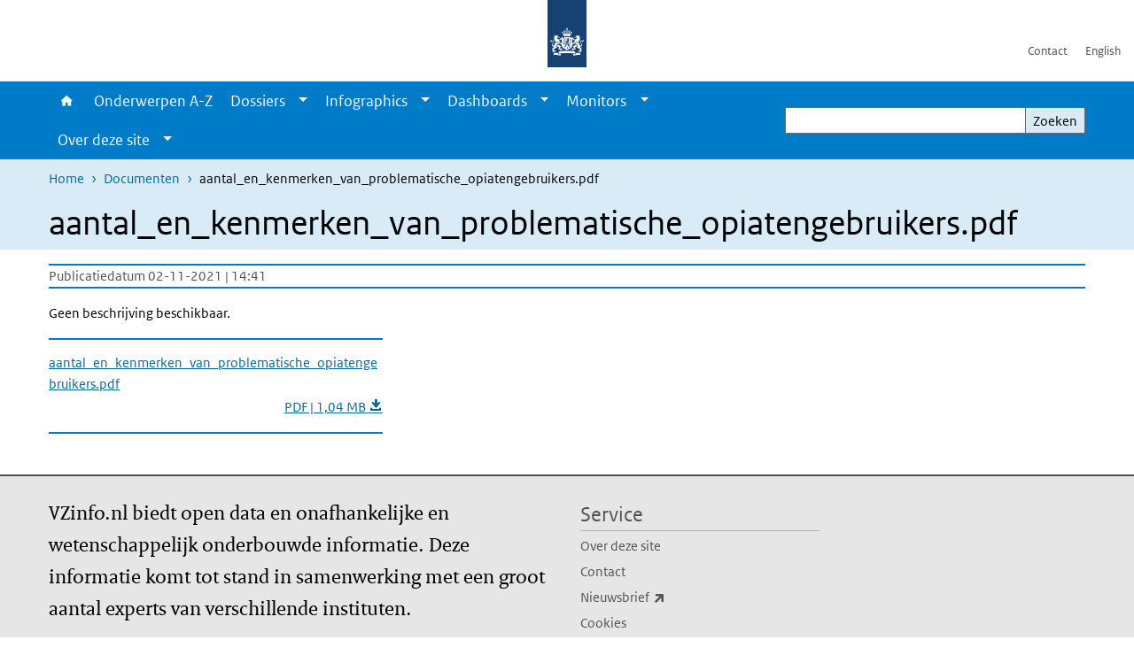

--- FILE ---
content_type: text/html; charset=UTF-8
request_url: https://www.vzinfo.nl/documenten/aantalenkenmerkenvanproblematischeopiatengebruikerspdf
body_size: 24541
content:
<!DOCTYPE html>
<html lang="nl" dir="ltr">
  <head>
    <meta charset="utf-8" />
<link rel="apple-touch-icon" sizes="180x180" href="/themes/custom/sdv_theme/favicon_180x180.png" />
<meta name="twitter:card" content="summary_large_image" />
<meta name="msapplication-tileimage" content="/themes/custom/sdv_theme/favicon.png" />
<meta name="MobileOptimized" content="width" />
<meta name="HandheldFriendly" content="true" />
<meta name="viewport" content="width=device-width, initial-scale=1.0" />
<meta http-equiv="x-ua-compatible" content="ie=edge" />
<link rel="icon" href="/themes/custom/sdv_theme/favicon.ico" type="image/vnd.microsoft.icon" />
<link rel="alternate" hreflang="nl" href="https://www.vzinfo.nl/documenten/aantalenkenmerkenvanproblematischeopiatengebruikerspdf" />
<link rel="canonical" href="https://www.vzinfo.nl/documenten/aantalenkenmerkenvanproblematischeopiatengebruikerspdf" />
<link rel="shortlink" href="https://www.vzinfo.nl/media/5551" />

    <title>aantal_en_kenmerken_van_problematische_opiatengebruikers.pdf | Volksgezondheid en Zorg</title>
    <link rel="stylesheet" media="all" href="/sites/default/files/css/css_ArnRUpLfxAYkd1RtWGOazrn_F_6etjjc2ADydou2gFY.css?delta=0&amp;language=nl&amp;theme=sdv_theme&amp;include=eJxNyEkKgDAMAMAPFfukktaA6WJqFlBf70XB40xmNjWBmYRq081J1aj2CLcLhsKCcRWf0BeocAY8rdPevnsZ6uEoV3JK4MaFx-xoGP8IeqnhiBkUHw5yL1k" />
<link rel="stylesheet" media="all" href="/sites/default/files/css/css_dXF59-sfucnaZ5nzLUtW-iU5AZLMkmBeVaZQeY1BL4E.css?delta=1&amp;language=nl&amp;theme=sdv_theme&amp;include=eJxNyEkKgDAMAMAPFfukktaA6WJqFlBf70XB40xmNjWBmYRq081J1aj2CLcLhsKCcRWf0BeocAY8rdPevnsZ6uEoV3JK4MaFx-xoGP8IeqnhiBkUHw5yL1k" />
<link rel="stylesheet" media="print" href="/sites/default/files/css/css_G1cTlDN-loHw3_wdGumpF8WDXY30-W-ZQXdQwdfvhvA.css?delta=2&amp;language=nl&amp;theme=sdv_theme&amp;include=eJxNyEkKgDAMAMAPFfukktaA6WJqFlBf70XB40xmNjWBmYRq081J1aj2CLcLhsKCcRWf0BeocAY8rdPevnsZ6uEoV3JK4MaFx-xoGP8IeqnhiBkUHw5yL1k" />

    <script src="/themes/custom/bootstrap_rijkshuisstijl/js/jquery.min.js?v=3.7.1"></script>

  </head>
  <body>
  <a id="back-to-top-focus" tabindex="-1"></a>
  <nav id="skipnav" class="skipnav list-group">
    <a href="#main-title" class="sr-only sr-only-focusable list-group-item-info">Overslaan en naar de inhoud gaan</a>
    <a href="#navbar-main" class="sr-only sr-only-focusable list-group-item-info">Direct naar de hoofdnavigatie</a>
  </nav>
    <script type="text/javascript">
// <![CDATA[
(function(window, document, dataLayerName, id) {
window[dataLayerName]=window[dataLayerName]||[],window[dataLayerName].push({start:(new Date).getTime(),event:"stg.start"});var scripts=document.getElementsByTagName('script')[0],tags=document.createElement('script');
function stgCreateCookie(a,b,c){var d="";if(c){var e=new Date;e.setTime(e.getTime()+24*c*60*60*1e3),d="; expires="+e.toUTCString();f=""}document.cookie=a+"="+b+d+f+"; path=/"}
var isStgDebug=(window.location.href.match("stg_debug")||document.cookie.match("stg_debug"))&&!window.location.href.match("stg_disable_debug");stgCreateCookie("stg_debug",isStgDebug?1:"",isStgDebug?14:-1);
var qP=[];dataLayerName!=="dataLayer"&&qP.push("data_layer_name="+dataLayerName);isStgDebug&&qP.push("stg_debug");var qPString=qP.length>0?("?"+qP.join("&")):"";
tags.async=!0,tags.src="https://statistiek.rijksoverheid.nl/containers/"+id+".js"+qPString,scripts.parentNode.insertBefore(tags,scripts);
!function(a,n,i){a[n]=a[n]||{};for(var c=0;c<i.length;c++)!function(i){a[n][i]=a[n][i]||{},a[n][i].api=a[n][i].api||function(){var a=[].slice.call(arguments,0);"string"==typeof a[0]&&window[dataLayerName].push({event:n+"."+i+":"+a[0],parameters:[].slice.call(arguments,1)})}}(i[c])}(window,"ppms",["tm","cm"])
})(window, document, 'dataLayer', 'ae1ed256-3105-4c38-b9b3-aeb0f5052f75');
// ]]>
</script><noscript><iframe src="https://statistiek.rijksoverheid.nl/containers/ae1ed256-3105-4c38-b9b3-aeb0f5052f75/noscript.html" title="Piwik PRO embed snippet" height="0" width="0" style="display:none;visibility:hidden" aria-hidden="true"></iframe></noscript>
      <div class="dialog-off-canvas-main-canvas" data-off-canvas-main-canvas>
    

<div class="layout-container">

  
          
  
<header id="header" class="header   ">
  <div class="logo">
          <a href="/">        <img src="/themes/custom/sdv_theme/logo.svg" width="44" height="77" alt="Rijksoverheid logo | naar de homepage van Volksgezondheid en Zorg" class="logo-image" />
      </a>        <span class="wordmark">
      <span class="sender xs-sr-only sm-sr-only d-md-block d-lg-block d-xl-block"></span>
      <span class="secondary-sender xs-sr-only sm-sr-only d-md-block d-lg-block d-xl-block"></span>
    </span>
  </div>
  </header>
  
  <div class="navbar-topnav">
    <div class="container">
      <div class="topnavwrapper">
        
              <ul class="menu top-navigation navbar-nav">
                    <li class="nav-item">
                                        <a href="/contact"  class="nav-link">Contact</a>
              </li>
                <li class="nav-item">
                                        <a href="/english"  class="nav-link">English</a>
              </li>
        </ul>
  


        
      </div>
    </div>
  </div>

            
      <div class="parentnav">
        <div class="navspan">
          <nav class="navbar-nav navbar-expand-lg navbar-full navbar-branded navbar-border affix-top" id="navbar-main">
            <div class="container">

              <div class="buttons">
                <button class="navbar-toggler icon-menu" id="menuButton" type="button" data-toggle="collapse" data-target="#navbarResponsive" aria-controls="navbarResponsive" aria-expanded="false">Menu
                </button>

                                <div class="collapse d-lg-flex clearfix" id="navbarResponsive">
                                

                          <ul class="navbar-nav use-dropdown">
        
                    <li class="nav-item">
                                                <a href="/home" class="icon-home nav-item nav-link" data-drupal-visually-hidden-label="1" data-drupal-link-system-path="node/541">Home</a>
            </li>
                <li class="nav-item">
                              <a href="/onderwerpen" class="nav-item nav-link" data-drupal-link-system-path="onderwerpen">Onderwerpen A-Z</a>
            </li>
                <li class="nav-item expanded dropdown">
                      
        <a href="/dossiers" class="nav-link dropdown--toggle">Dossiers</a>

                              <button class="btn dropdown-toggle dropdown-toggle-split showsubnav-button" data-target="#" data-toggle="dropdown" aria-haspopup="true" aria-expanded="false" aria-label="Show submenu">
            <span class="d-none">Dossiers</span>
          </button>
                                      <ul class="dropdown-menu">
                      <li>
          <a href="/dossiers" class="dropdown-item">Overzicht dossiers</a>
        </li>
                      <li>
          <a href="/atlas-vzinfo" class="dropdown-item">Atlas VZinfo</a>
        </li>
                      <li>
          <a href="/gezondheidsverschillen" class="dropdown-item">Gezondheidsverschillen</a>
        </li>
                      <li>
          <a href="/hersenaandoeningen" class="dropdown-item">Hersenaandoeningen</a>
        </li>
                      <li>
          <a href="/internationale-vergelijkingen" class="dropdown-item">Internationaal</a>
        </li>
                      <li>
          <a href="/kosten-van-ziekten" class="dropdown-item">Kosten van Ziekten</a>
        </li>
                      <li>
          <a href="/leefstijl" class="dropdown-item">Leefstijl</a>
        </li>
                      <li>
          <a href="/ouderen" class="dropdown-item">Ouderen</a>
        </li>
                      <li>
          <a href="/ranglijsten" class="dropdown-item">Ranglijsten</a>
        </li>
          </ul>
  
                              </li>
                <li class="nav-item expanded dropdown">
                      
        <a href="/infographics" class="nav-link dropdown--toggle">Infographics</a>

                              <button class="btn dropdown-toggle dropdown-toggle-split showsubnav-button" data-target="#" data-toggle="dropdown" aria-haspopup="true" aria-expanded="false" aria-label="Show submenu">
            <span class="d-none">Infographics</span>
          </button>
                                      <ul class="dropdown-menu">
                      <li>
          <a href="/infographics" class="dropdown-item">Overzicht infographics</a>
        </li>
                      <li>
          <a href="/acute-zorg/infographic" class="dropdown-item">Acute zorg</a>
        </li>
                      <li>
          <a href="/beroepsziekten/infographic" class="dropdown-item">Beroepsziekten</a>
        </li>
                      <li>
          <a href="/dementie/infographic" class="dropdown-item">Dementie</a>
        </li>
                      <li>
          <a href="/eenzaamheid/infographic" class="dropdown-item">Eenzaamheid</a>
        </li>
                      <li>
          <a href="/zorg-rond-de-geboorte/infographic" class="dropdown-item">Geboorte en zorg</a>
        </li>
                      <li>
          <a href="/kosten-van-ziekten/infographic" class="dropdown-item">Kosten van ziekten</a>
        </li>
                      <li>
          <a href="/leefstijl/infographic" class="dropdown-item">Leefstijl</a>
        </li>
                      <li>
          <a href="/gezonde-levensverwachting/infographic" class="dropdown-item">Levensverwachting</a>
        </li>
                      <li>
          <a href="/bevolking/infographic" class="dropdown-item">Ouderen</a>
        </li>
                      <li>
          <a href="/overgewicht/infographic/overgewicht" class="dropdown-item">Overgewicht</a>
        </li>
                      <li>
          <a href="/bevolkingsonderzoek/infographic" class="dropdown-item">Screening en bevolkingsonderzoek</a>
        </li>
                      <li>
          <a href="/seksueel-risicogedrag/infographic" class="dropdown-item">Seksueel gedrag en gevolgen</a>
        </li>
          </ul>
  
                              </li>
                <li class="nav-item expanded dropdown">
                      
        <a href="/dashboards" class="nav-link dropdown--toggle">Dashboards</a>

                              <button class="btn dropdown-toggle dropdown-toggle-split showsubnav-button" data-target="#" data-toggle="dropdown" aria-haspopup="true" aria-expanded="false" aria-label="Show submenu">
            <span class="d-none">Dashboards</span>
          </button>
                                      <ul class="dropdown-menu">
                      <li>
          <a href="/dashboards" class="dropdown-item">Overzicht dashboards</a>
        </li>
                      <li>
          <a href="https://www.vzinfo.nl/buurtatlas" class="dropdown-item">Buurtatlas</a>
        </li>
                      <li>
          <a href="/kosten-van-ziekten/dashboard" class="dropdown-item">Kosten van Ziekten</a>
        </li>
                      <li>
          <a href="/digitale-zorg/monitor-digitale-zorg" class="dropdown-item">Monitor Digitale Zorg</a>
        </li>
                      <li>
          <a href="/monitor-mondgezondheid" class="dropdown-item">Monitor Mondgezondheid</a>
        </li>
                      <li>
          <a href="/sterfte/sterftecijfers" class="dropdown-item">Sterftecijfers</a>
        </li>
                      <li>
          <a href="/sterfte/regionaal/sterftecijfers" class="dropdown-item">Sterftecijfers regionaal</a>
        </li>
                      <li>
          <a href="/ziekenhuisopnamencijfers" class="dropdown-item">Ziekenhuiszorg</a>
        </li>
                      <li>
          <a href="/ziektelast-in-dalys/ziektelast/interactief-cijferoverzicht" class="dropdown-item">Ziektelast</a>
        </li>
          </ul>
  
                              </li>
                <li class="nav-item expanded dropdown">
                      
        <a href="/monitors" class="nav-link dropdown--toggle">Monitors</a>

                              <button class="btn dropdown-toggle dropdown-toggle-split showsubnav-button" data-target="#" data-toggle="dropdown" aria-haspopup="true" aria-expanded="false" aria-label="Show submenu">
            <span class="d-none">Monitors</span>
          </button>
                                      <ul class="dropdown-menu">
                      <li>
          <a href="/monitors" class="dropdown-item">Overzicht monitors</a>
        </li>
                      <li>
          <a href="/digitale-zorg/monitor-digitale-zorg" class="dropdown-item">Monitor Digitale Zorg</a>
        </li>
                      <li>
          <a href="https://www.vzinfo.nl/monitor-missies-gezondheid-en-zorg/centrale-missie" class="dropdown-item">Monitor missies Gezondheid Zorg</a>
        </li>
                      <li>
          <a href="https://www.vzinfo.nl/monitor-mondgezondheid" class="dropdown-item">Monitor Mondgezondheid</a>
        </li>
                      <li>
          <a href="/prestatie-indicatoren" class="dropdown-item">Prestatie-indicatoren</a>
        </li>
          </ul>
  
                              </li>
                <li class="nav-item expanded dropdown">
                      
        <a href="" class="nav-link dropdown--toggle">Over deze site</a>

                              <button class="btn dropdown-toggle dropdown-toggle-split showsubnav-button" data-target="#" data-toggle="dropdown" aria-haspopup="true" aria-expanded="false" aria-label="Show submenu">
            <span class="d-none">Over deze site</span>
          </button>
                                      <ul class="dropdown-menu">
                      <li>
          <a href="/over" class="dropdown-item">Over VZinfo.nl</a>
        </li>
                      <li>
          <a href="/nieuw/2025" class="dropdown-item">Nieuw en geactualiseerd</a>
        </li>
                      <li>
          <a href="/experts" class="dropdown-item">Experts en redactie</a>
        </li>
                      <li>
          <a href="/veelgestelde-vragen" class="dropdown-item">Veelgestelde vragen</a>
        </li>
                      <li>
          <a href="/bronnen-methoden-en-achtergronden" class="dropdown-item">Verantwoording</a>
        </li>
                      <li>
          <a href="/media" class="dropdown-item">In de media</a>
        </li>
                      <li>
          <a href="/contact" class="dropdown-item">Contact</a>
        </li>
          </ul>
  
                              </li>
        </ul>
  



  

  

                  
              <ul class="menu top-navigation navbar-nav">
                    <li class="nav-item">
                                        <a href="/contact"  class="nav-link">Contact</a>
              </li>
                <li class="nav-item">
                                        <a href="/english"  class="nav-link">English</a>
              </li>
        </ul>
  


                </div>
                
                                <button class="navbar-toggler navbar-toggler-right auto-sm icon-zoek collapsed" id="searchButton" type="button" data-toggle="collapse" data-target="#searchformResponsive" aria-controls="searchformResponsive" aria-expanded="false"><span class="sr-only">Zoekveld</span>
                </button>
                
                <div class="collapse d-lg-flex clearfix" id="searchformResponsive">
                                      <div class="nav-search">
            <form action="/zoeken" method="get" id="views-exposed-form-zoekresultaten-page-search-dummy" accept-charset="UTF-8" novalidate>
  <div class="form-inline">
  
<div class="js-form-item js-form-type-search form-type-search js-form-item-search form-item-search">
      <label for="edit-search">Zoeken</label>
        <div class="search-wrapper">
  <input data-drupal-selector="edit-search" type="search" id="edit-search" name="search" value="" size="30" maxlength="128" class="form-search form-control">
</div>

        </div>
<div data-drupal-selector="edit-actions" class="form-actions js-form-wrapper form-group" id="edit-actions">
<button data-drupal-selector="edit-submit-zoekresultaten" type="submit" id="edit-submit-zoekresultaten" class="button js-form-submit form-submit btn btn-primary">Zoeken</button>
</div>

</div>

</form>

  
  </div>

                                  </div>

              </div>

            </div>
          </nav>
        </div>

    
                <nav  class="navbar-nav navbar-branded-light affix-top">
        <div class="container">
                                  <ul class="breadcrumb ">
      <li class="breadcrumb-item">
              <a href="/">Home</a>
          </li>
      <li class="breadcrumb-item">
              <a href="https://www.vzinfo.nl/documenten">Documenten</a>
          </li>
      <li class="breadcrumb-item">
              aantal_en_kenmerken_van_problematische_opiatengebruikers.pdf
          </li>
  </ul>

  
  
        
                   <a id="main-title" tabindex="-1"></a>                                              <h1>aantal_en_kenmerken_van_problematische_opiatengebruikers.pdf</h1>
                  
        
        </div>
      </nav>
      
      
        <div data-drupal-messages-fallback class="hidden"></div>

  

  

      <main role="main" class="container">

      
      <div class="layout-local row">
              
  
      </div>

      <div class="layout-content">
                    <div class="row">

  <div class="col-lg-12">
    <div class="downloads-wrapper media-document container">

            <div class="content-dates">
        <span class="content-date-created">Publicatiedatum 02-11-2021 | 14:41</span>
      </div>
      
                <div class="description">
    <p>Geen beschrijving beschikbaar.</p>

  </div>

      
      <ul class="card-columns">
              <li class="card card-nobg">
  <hr class="top">
  <div class="document">
  
  <a href="https://www.vzinfo.nl/sites/default/files/2021-11/aantal_en_kenmerken_van_problematische_opiatengebruikers.pdf"  class="file file--mime-application-pdf file--application-pdf" download="aantal_en_kenmerken_van_problematische_opiatengebruikers.pdf">
    <span class="file-name">aantal_en_kenmerken_van_problematische_opiatengebruikers.pdf</span>
        <span class="file-subtitle">PDF | 1,04 MB </span>
      </a>



  </div>
  <hr class="bottom">
</li>

            </ul>

      <div class="subdocument mt-3">
              
            </div>

      
    </div>
  </div>

  

</div>

  
  
      </div>
      
          </main>
  
      <footer class="footer ">
  <div class="container">
    <div class="row">
            <div class="col-sm-6 payoff">
        <div class="footer-left"><p><span class="serif">VZinfo.nl biedt open data en onafhankelijke en wetenschappelijk onderbouwde informatie. Deze informatie komt tot stand in samenwerking met een groot aantal experts van verschillende instituten.</span></p>
</div>
      </div>
      
                    <div class="col-sm-3">
<div aria-labelledby="block-voet-menu" id="block-voet" class="block block-menu navigation menu--footer">
      
  <h2 id="block-voet-menu">Service</h2>
  

        
              <ul class="navbar-nav">
                    <li class="nav-item">
                                        <a href="/over"  class="nav-link">Over deze site</a>
              </li>
                <li class="nav-item">
                                        <a href="/contact"  class="nav-link">Contact</a>
              </li>
                <li class="nav-item">
                                        <a href="https://www.rivm.nl/abonneren/nieuwsbrief-volksgezondheid-en-zorg"  class="nav-link">Nieuwsbrief</a>
              </li>
                <li class="nav-item">
                                        <a href="/cookies"  class="nav-link">Cookies</a>
              </li>
                <li class="nav-item">
                                        <a href="/disclaimer"  class="nav-link">Disclaimer</a>
              </li>
                <li class="nav-item">
                                        <a href="/citeersuggestie"  class="nav-link">Citeersuggestie</a>
              </li>
                <li class="nav-item">
                                        <a href="/responsible-disclosure"  class="nav-link">Responsible disclosure</a>
              </li>
                <li class="nav-item">
                                        <a href="/toegankelijkheid"  class="nav-link">Toegankelijkheid</a>
              </li>
                <li class="nav-item">
                                        <a href="https://twitter.com/VZinfoNL"  title="Volg ons" class="nav-link">Volg ons</a>
              </li>
        </ul>
  


  </div>
</div>

  
          </div>
  </div>
</footer>
  
    </div>   
</div>
  </div>

    
    <script type="application/json" data-drupal-selector="drupal-settings-json">{"path":{"baseUrl":"\/","pathPrefix":"","currentPath":"media\/5551","currentPathIsAdmin":false,"isFront":false,"currentLanguage":"nl"},"pluralDelimiter":"\u0003","suppressDeprecationErrors":true,"ajaxPageState":{"libraries":"eJx1ikEOwzAIBD9kxU-yIEEpMdiWgajt61tVvvY2M7vYu5tPGGXyVe0RbOZ8SYZ3TEr4bz6lI0iipwu3mo8ZA2Rbmuy4CzLu7FT2MO-alyZjHUJF6QSlFhnBvnFItFpmaF7IjT3Zy5z0d_kAgdNDeQ","theme":"sdv_theme","theme_token":null},"ajaxTrustedUrl":{"\/zoeken":true},"sdv_ckeditor":{"headings":[{"model":"htmlDivBgBrandLightest","view":{"name":"div","classes":"bg-brand-lightest blockPadding"},"priority":"normal"},{"model":"spanCTA","view":{"name":"span","classes":"cta-button"},"priority":"low"},{"model":"spanCTAAlternative","view":{"name":"span","classes":"cta-button cta-button-alt"},"priority":"high"},{"model":"spanCTAAlternative2","view":{"name":"span","classes":"cta-button cta-button-alt-2"},"priority":"high"},{"model":"htmlPre","view":{"name":"pre","classes":""},"priority":"normal"},{"model":"spanAlignCenter","view":{"name":"span","classes":"text-align-center w100"},"priority":"normal"},{"model":"spanAlignRight","view":{"name":"span","classes":"text-align-right w100"},"priority":"normal"}]},"splunkRum":{"enabled":true,"realm":"eu0","accessToken":"yzJiuhjZ3aU0pZza0xq-aA","applicationName":"rivmweb","deploymentEnvironment":"rivmweb-acc"},"data":{"extlink":{"extTarget":false,"extTargetAppendNewWindowLabel":"(opent in een nieuw venster)","extTargetNoOverride":false,"extNofollow":false,"extTitleNoOverride":false,"extNoreferrer":false,"extFollowNoOverride":false,"extClass":"ext","extLabel":"(externe link)","extImgClass":false,"extSubdomains":false,"extExclude":"(test\\.sdv\\.rivm\\.nl)|(sdv\\.docker\\.localhost)|(rivmweb\\.lndo\\.site)","extInclude":"mailing\\?cid=[0-9]+\\\u0026mid=[0-9]+","extCssExclude":"","extCssInclude":"","extCssExplicit":"","extAlert":false,"extAlertText":"This link will take you to an external web site. We are not responsible for their content.","extHideIcons":false,"mailtoClass":"0","telClass":"tel","mailtoLabel":"(link stuurt een e-mail)","telLabel":"(link is een telefoonnummer)","extUseFontAwesome":true,"extIconPlacement":"append","extPreventOrphan":false,"extFaLinkClasses":"ext","extFaMailtoClasses":"fa fa-envelope-o","extAdditionalLinkClasses":"","extAdditionalMailtoClasses":"","extAdditionalTelClasses":"","extFaTelClasses":"fa fa-phone","whitelistedDomains":[],"extExcludeNoreferrer":""}},"user":{"uid":0,"permissionsHash":"267820b29cd7f85a24f6449fab0dde264cb89e371fae61b77c74deffed3cb230"}}</script>
<script src="/sites/default/files/js/js_swBm0-sCdI4mZOavwTdaOjXOH61dgAztLFN92FUnXSY.js?scope=footer&amp;delta=0&amp;language=nl&amp;theme=sdv_theme&amp;include=eJwtx8ENwCAIAMCFTBnJiJoWRTECTcfvx98dipjaTitual0fJ1WjxnCzYOJQP2OaHcr2lfg6DVreiISZrMbsajLgNOhinz1uH3BIk-wHo0Ep7w"></script>
<script src="https://cdn.signalfx.com/o11y-gdi-rum/latest/splunk-otel-web.js "></script>
<script src="/sites/default/files/js/js_Iyrce8VPu14shNAKDvMdUs6iURAW8CEvW0cJYiv_gYM.js?scope=footer&amp;delta=2&amp;language=nl&amp;theme=sdv_theme&amp;include=eJwtx8ENwCAIAMCFTBnJiJoWRTECTcfvx98dipjaTitual0fJ1WjxnCzYOJQP2OaHcr2lfg6DVreiISZrMbsajLgNOhinz1uH3BIk-wHo0Ep7w"></script>

  </body>
</html>
